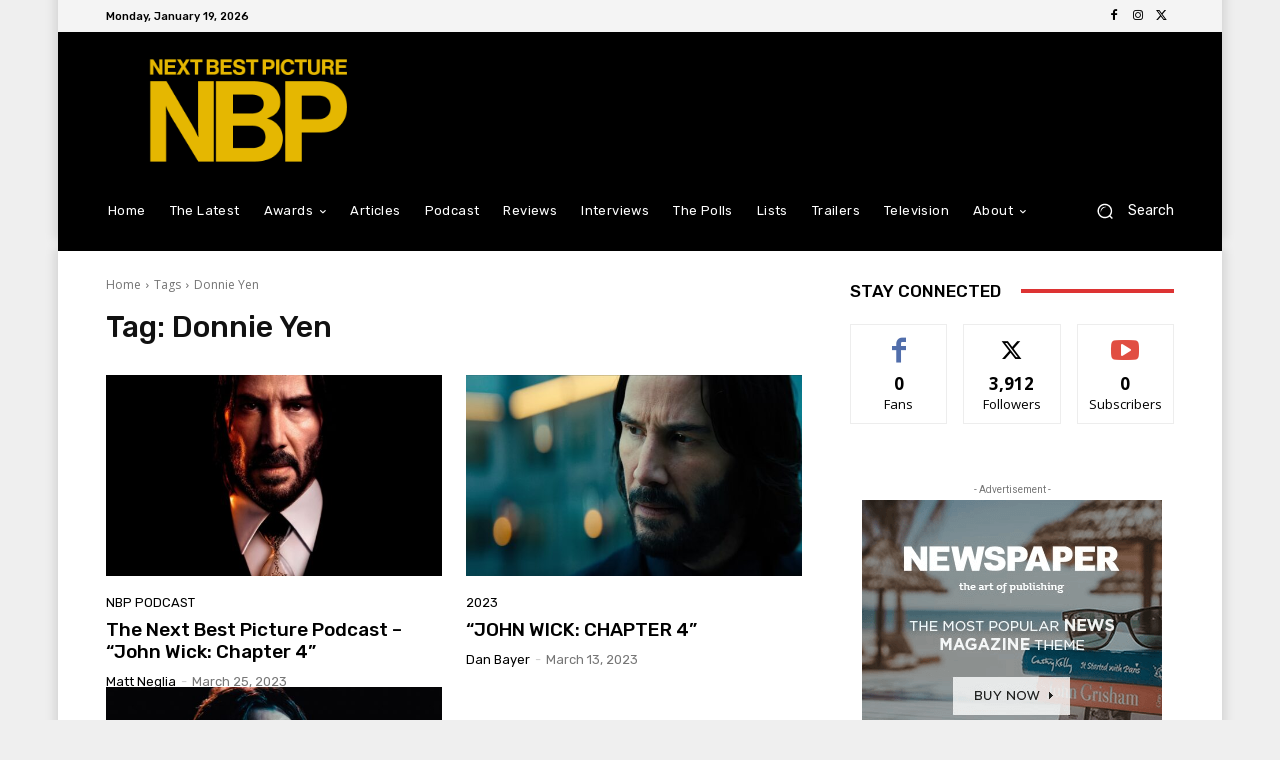

--- FILE ---
content_type: text/html; charset=utf-8
request_url: https://www.google.com/recaptcha/api2/aframe
body_size: 266
content:
<!DOCTYPE HTML><html><head><meta http-equiv="content-type" content="text/html; charset=UTF-8"></head><body><script nonce="iQ2WsQitX1g_4B-INkqHkw">/** Anti-fraud and anti-abuse applications only. See google.com/recaptcha */ try{var clients={'sodar':'https://pagead2.googlesyndication.com/pagead/sodar?'};window.addEventListener("message",function(a){try{if(a.source===window.parent){var b=JSON.parse(a.data);var c=clients[b['id']];if(c){var d=document.createElement('img');d.src=c+b['params']+'&rc='+(localStorage.getItem("rc::a")?sessionStorage.getItem("rc::b"):"");window.document.body.appendChild(d);sessionStorage.setItem("rc::e",parseInt(sessionStorage.getItem("rc::e")||0)+1);localStorage.setItem("rc::h",'1768850884088');}}}catch(b){}});window.parent.postMessage("_grecaptcha_ready", "*");}catch(b){}</script></body></html>

--- FILE ---
content_type: application/javascript; charset=utf-8
request_url: https://fundingchoicesmessages.google.com/f/AGSKWxVZIPUm0ZKPuagsexvUIVLkjC_ct2enSJvrjvH0hMteIe0ZQEtEQd58GllZvFK3hlFfO2Cy2Cwcm_1mHByAz_97a16R50dIORZuYYkG2YF9rGet7M2lKtFWSgRrRTFlrQJbxRCGWkU6JBfUN7hNUsXMqGJ_i_eS8dYywxOwaCFzzBzYKOudlR-CdYpm/_/topad_/adsense?/trafficsynergysupportresponse_/ad_bot.-ads.generated.
body_size: -1289
content:
window['c48bbefc-e210-4836-937b-8d0c1acb979c'] = true;